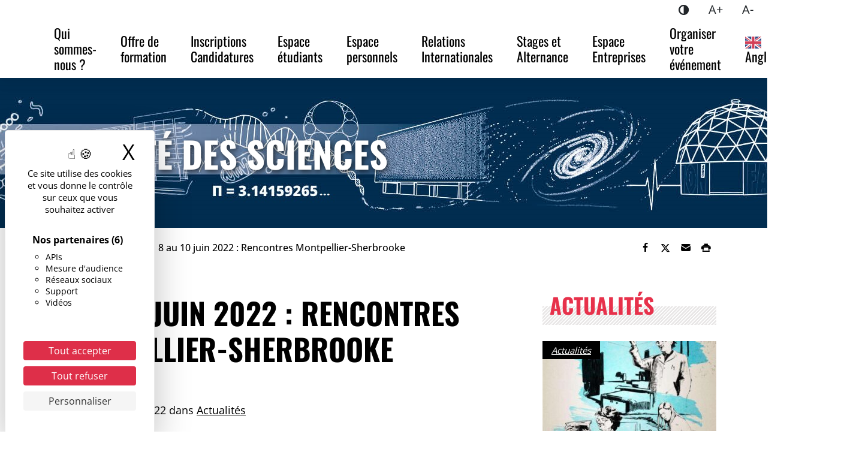

--- FILE ---
content_type: text/html; charset=UTF-8
request_url: https://sciences.edu.umontpellier.fr/2022/02/09/10-fevrier-2022-personnel-de-la-fds-reunion-dinformation-sur-les-rencontres-montpellier-sherbrooke-8-10-juin-2022/
body_size: 15849
content:
<!DOCTYPE html>
<html lang="fr-FR">
<head>
<meta charset="UTF-8">
<meta name="viewport" content="width=device-width, initial-scale=1">
<title>8 au 10 juin 2022 : Rencontres Montpellier-Sherbrooke - Faculté des sciences</title>
<meta name="dc.title" content="8 au 10 juin 2022 : Rencontres Montpellier-Sherbrooke - Faculté des sciences">
<meta name="dc.description" content="La DRI vous convie à une réunion d’information pour répondre à toutes vos questions le 10 février 2022 de 9h30 à 11h sur le Campus Triolet (salle A36.01).8ème édition des rencontres scientifiques universitaires Sherbrooke – Montpellier 2022L’Université de Montpellier, l’Université de Sherbrooke (Québec, Canada), l’Université Paul-Valéry Montpellier 3 sont liées…">
<meta name="dc.relation" content="https://sciences.edu.umontpellier.fr/2022/02/09/10-fevrier-2022-personnel-de-la-fds-reunion-dinformation-sur-les-rencontres-montpellier-sherbrooke-8-10-juin-2022/">
<meta name="dc.source" content="https://sciences.edu.umontpellier.fr/">
<meta name="dc.language" content="fr_FR">
<meta name="description" content="La DRI vous convie à une réunion d’information pour répondre à toutes vos questions le 10 février 2022 de 9h30 à 11h sur le Campus Triolet (salle A36.01).8ème édition des rencontres scientifiques universitaires Sherbrooke – Montpellier 2022L’Université de Montpellier, l’Université de Sherbrooke (Québec, Canada), l’Université Paul-Valéry Montpellier 3 sont liées…">
<meta name="robots" content="index, follow, max-snippet:-1, max-image-preview:large, max-video-preview:-1">
<link rel="canonical" href="https://sciences.edu.umontpellier.fr/2022/02/09/10-fevrier-2022-personnel-de-la-fds-reunion-dinformation-sur-les-rencontres-montpellier-sherbrooke-8-10-juin-2022/">
<meta property="og:url" content="https://sciences.edu.umontpellier.fr/2022/02/09/10-fevrier-2022-personnel-de-la-fds-reunion-dinformation-sur-les-rencontres-montpellier-sherbrooke-8-10-juin-2022/">
<meta property="og:site_name" content="Faculté des sciences">
<meta property="og:locale" content="fr_FR">
<meta property="og:type" content="article">
<meta property="article:author" content="https://www.facebook.com/facultedessciences.montpellier">
<meta property="article:publisher" content="https://www.facebook.com/facultedessciences.montpellier">
<meta property="article:section" content="Actualités">
<meta property="og:title" content="8 au 10 juin 2022 : Rencontres Montpellier-Sherbrooke - Faculté des sciences">
<meta property="og:description" content="La DRI vous convie à une réunion d’information pour répondre à toutes vos questions le 10 février 2022 de 9h30 à 11h sur le Campus Triolet (salle A36.01).8ème édition des rencontres scientifiques universitaires Sherbrooke – Montpellier 2022L’Université de Montpellier, l’Université de Sherbrooke (Québec, Canada), l’Université Paul-Valéry Montpellier 3 sont liées…">
<meta property="og:image" content="https://sciences.edu.umontpellier.fr/files/2022/02/Affiche-Montpellier-Sherbrooke-2022.jpg">
<meta property="og:image:secure_url" content="https://sciences.edu.umontpellier.fr/files/2022/02/Affiche-Montpellier-Sherbrooke-2022.jpg">
<meta property="og:image:width" content="1200">
<meta property="og:image:height" content="1654">
<meta name="twitter:card" content="summary">
<meta name="twitter:site" content="https://twitter.com/FacsciencesUM">
<meta name="twitter:creator" content="https://twitter.com/FacsciencesUM">
<meta name="twitter:title" content="8 au 10 juin 2022 : Rencontres Montpellier-Sherbrooke - Faculté des sciences">
<meta name="twitter:description" content="La DRI vous convie à une réunion d’information pour répondre à toutes vos questions le 10 février 2022 de 9h30 à 11h sur le Campus Triolet (salle A36.01).8ème édition des rencontres scientifiques universitaires Sherbrooke – Montpellier 2022L’Université de Montpellier, l’Université de Sherbrooke (Québec, Canada), l’Université Paul-Valéry Montpellier 3 sont liées…">
<meta name="twitter:image" content="https://sciences.edu.umontpellier.fr/files/2022/02/Affiche-Montpellier-Sherbrooke-2022-743x1024.jpg">
<link rel="alternate" title="oEmbed (JSON)" type="application/json+oembed" href="https://sciences.edu.umontpellier.fr/wp-json/oembed/1.0/embed?url=https%3A%2F%2Fsciences.edu.umontpellier.fr%2F2022%2F02%2F09%2F10-fevrier-2022-personnel-de-la-fds-reunion-dinformation-sur-les-rencontres-montpellier-sherbrooke-8-10-juin-2022%2F" />
<link rel="alternate" title="oEmbed (XML)" type="text/xml+oembed" href="https://sciences.edu.umontpellier.fr/wp-json/oembed/1.0/embed?url=https%3A%2F%2Fsciences.edu.umontpellier.fr%2F2022%2F02%2F09%2F10-fevrier-2022-personnel-de-la-fds-reunion-dinformation-sur-les-rencontres-montpellier-sherbrooke-8-10-juin-2022%2F&#038;format=xml" />
<style id='wp-img-auto-sizes-contain-inline-css'>
img:is([sizes=auto i],[sizes^="auto," i]){contain-intrinsic-size:3000px 1500px}
/*# sourceURL=wp-img-auto-sizes-contain-inline-css */
</style>
<style id='wp-block-library-inline-css'>
:root{--wp-block-synced-color:#7a00df;--wp-block-synced-color--rgb:122,0,223;--wp-bound-block-color:var(--wp-block-synced-color);--wp-editor-canvas-background:#ddd;--wp-admin-theme-color:#007cba;--wp-admin-theme-color--rgb:0,124,186;--wp-admin-theme-color-darker-10:#006ba1;--wp-admin-theme-color-darker-10--rgb:0,107,160.5;--wp-admin-theme-color-darker-20:#005a87;--wp-admin-theme-color-darker-20--rgb:0,90,135;--wp-admin-border-width-focus:2px}@media (min-resolution:192dpi){:root{--wp-admin-border-width-focus:1.5px}}.wp-element-button{cursor:pointer}:root .has-very-light-gray-background-color{background-color:#eee}:root .has-very-dark-gray-background-color{background-color:#313131}:root .has-very-light-gray-color{color:#eee}:root .has-very-dark-gray-color{color:#313131}:root .has-vivid-green-cyan-to-vivid-cyan-blue-gradient-background{background:linear-gradient(135deg,#00d084,#0693e3)}:root .has-purple-crush-gradient-background{background:linear-gradient(135deg,#34e2e4,#4721fb 50%,#ab1dfe)}:root .has-hazy-dawn-gradient-background{background:linear-gradient(135deg,#faaca8,#dad0ec)}:root .has-subdued-olive-gradient-background{background:linear-gradient(135deg,#fafae1,#67a671)}:root .has-atomic-cream-gradient-background{background:linear-gradient(135deg,#fdd79a,#004a59)}:root .has-nightshade-gradient-background{background:linear-gradient(135deg,#330968,#31cdcf)}:root .has-midnight-gradient-background{background:linear-gradient(135deg,#020381,#2874fc)}:root{--wp--preset--font-size--normal:16px;--wp--preset--font-size--huge:42px}.has-regular-font-size{font-size:1em}.has-larger-font-size{font-size:2.625em}.has-normal-font-size{font-size:var(--wp--preset--font-size--normal)}.has-huge-font-size{font-size:var(--wp--preset--font-size--huge)}.has-text-align-center{text-align:center}.has-text-align-left{text-align:left}.has-text-align-right{text-align:right}.has-fit-text{white-space:nowrap!important}#end-resizable-editor-section{display:none}.aligncenter{clear:both}.items-justified-left{justify-content:flex-start}.items-justified-center{justify-content:center}.items-justified-right{justify-content:flex-end}.items-justified-space-between{justify-content:space-between}.screen-reader-text{border:0;clip-path:inset(50%);height:1px;margin:-1px;overflow:hidden;padding:0;position:absolute;width:1px;word-wrap:normal!important}.screen-reader-text:focus{background-color:#ddd;clip-path:none;color:#444;display:block;font-size:1em;height:auto;left:5px;line-height:normal;padding:15px 23px 14px;text-decoration:none;top:5px;width:auto;z-index:100000}html :where(.has-border-color){border-style:solid}html :where([style*=border-top-color]){border-top-style:solid}html :where([style*=border-right-color]){border-right-style:solid}html :where([style*=border-bottom-color]){border-bottom-style:solid}html :where([style*=border-left-color]){border-left-style:solid}html :where([style*=border-width]){border-style:solid}html :where([style*=border-top-width]){border-top-style:solid}html :where([style*=border-right-width]){border-right-style:solid}html :where([style*=border-bottom-width]){border-bottom-style:solid}html :where([style*=border-left-width]){border-left-style:solid}html :where(img[class*=wp-image-]){height:auto;max-width:100%}:where(figure){margin:0 0 1em}html :where(.is-position-sticky){--wp-admin--admin-bar--position-offset:var(--wp-admin--admin-bar--height,0px)}@media screen and (max-width:600px){html :where(.is-position-sticky){--wp-admin--admin-bar--position-offset:0px}}

/*# sourceURL=wp-block-library-inline-css */
</style><style id='wp-block-paragraph-inline-css'>
.is-small-text{font-size:.875em}.is-regular-text{font-size:1em}.is-large-text{font-size:2.25em}.is-larger-text{font-size:3em}.has-drop-cap:not(:focus):first-letter{float:left;font-size:8.4em;font-style:normal;font-weight:100;line-height:.68;margin:.05em .1em 0 0;text-transform:uppercase}body.rtl .has-drop-cap:not(:focus):first-letter{float:none;margin-left:.1em}p.has-drop-cap.has-background{overflow:hidden}:root :where(p.has-background){padding:1.25em 2.375em}:where(p.has-text-color:not(.has-link-color)) a{color:inherit}p.has-text-align-left[style*="writing-mode:vertical-lr"],p.has-text-align-right[style*="writing-mode:vertical-rl"]{rotate:180deg}
/*# sourceURL=https://sciences.edu.umontpellier.fr/wp-includes/blocks/paragraph/style.min.css */
</style>
<style id='global-styles-inline-css'>
:root{--wp--preset--aspect-ratio--square: 1;--wp--preset--aspect-ratio--4-3: 4/3;--wp--preset--aspect-ratio--3-4: 3/4;--wp--preset--aspect-ratio--3-2: 3/2;--wp--preset--aspect-ratio--2-3: 2/3;--wp--preset--aspect-ratio--16-9: 16/9;--wp--preset--aspect-ratio--9-16: 9/16;--wp--preset--color--black: #000000;--wp--preset--color--cyan-bluish-gray: #abb8c3;--wp--preset--color--white: #ffffff;--wp--preset--color--pale-pink: #f78da7;--wp--preset--color--vivid-red: #cf2e2e;--wp--preset--color--luminous-vivid-orange: #ff6900;--wp--preset--color--luminous-vivid-amber: #fcb900;--wp--preset--color--light-green-cyan: #7bdcb5;--wp--preset--color--vivid-green-cyan: #00d084;--wp--preset--color--pale-cyan-blue: #8ed1fc;--wp--preset--color--vivid-cyan-blue: #0693e3;--wp--preset--color--vivid-purple: #9b51e0;--wp--preset--color--blanc: #ffffff;--wp--preset--color--noir: #000000;--wp--preset--color--gris-f: #bcbcbc;--wp--preset--color--gris-m: #e8e7e7;--wp--preset--color--gris-c: #f4f4f4;--wp--preset--color--rouge: #e7314b;--wp--preset--color--bleu: #59bdbb;--wp--preset--gradient--vivid-cyan-blue-to-vivid-purple: linear-gradient(135deg,rgb(6,147,227) 0%,rgb(155,81,224) 100%);--wp--preset--gradient--light-green-cyan-to-vivid-green-cyan: linear-gradient(135deg,rgb(122,220,180) 0%,rgb(0,208,130) 100%);--wp--preset--gradient--luminous-vivid-amber-to-luminous-vivid-orange: linear-gradient(135deg,rgb(252,185,0) 0%,rgb(255,105,0) 100%);--wp--preset--gradient--luminous-vivid-orange-to-vivid-red: linear-gradient(135deg,rgb(255,105,0) 0%,rgb(207,46,46) 100%);--wp--preset--gradient--very-light-gray-to-cyan-bluish-gray: linear-gradient(135deg,rgb(238,238,238) 0%,rgb(169,184,195) 100%);--wp--preset--gradient--cool-to-warm-spectrum: linear-gradient(135deg,rgb(74,234,220) 0%,rgb(151,120,209) 20%,rgb(207,42,186) 40%,rgb(238,44,130) 60%,rgb(251,105,98) 80%,rgb(254,248,76) 100%);--wp--preset--gradient--blush-light-purple: linear-gradient(135deg,rgb(255,206,236) 0%,rgb(152,150,240) 100%);--wp--preset--gradient--blush-bordeaux: linear-gradient(135deg,rgb(254,205,165) 0%,rgb(254,45,45) 50%,rgb(107,0,62) 100%);--wp--preset--gradient--luminous-dusk: linear-gradient(135deg,rgb(255,203,112) 0%,rgb(199,81,192) 50%,rgb(65,88,208) 100%);--wp--preset--gradient--pale-ocean: linear-gradient(135deg,rgb(255,245,203) 0%,rgb(182,227,212) 50%,rgb(51,167,181) 100%);--wp--preset--gradient--electric-grass: linear-gradient(135deg,rgb(202,248,128) 0%,rgb(113,206,126) 100%);--wp--preset--gradient--midnight: linear-gradient(135deg,rgb(2,3,129) 0%,rgb(40,116,252) 100%);--wp--preset--font-size--small: 13px;--wp--preset--font-size--medium: 20px;--wp--preset--font-size--large: 36px;--wp--preset--font-size--x-large: 42px;--wp--preset--spacing--20: 0.44rem;--wp--preset--spacing--30: 0.67rem;--wp--preset--spacing--40: 1rem;--wp--preset--spacing--50: 1.5rem;--wp--preset--spacing--60: 2.25rem;--wp--preset--spacing--70: 3.38rem;--wp--preset--spacing--80: 5.06rem;--wp--preset--shadow--natural: 6px 6px 9px rgba(0, 0, 0, 0.2);--wp--preset--shadow--deep: 12px 12px 50px rgba(0, 0, 0, 0.4);--wp--preset--shadow--sharp: 6px 6px 0px rgba(0, 0, 0, 0.2);--wp--preset--shadow--outlined: 6px 6px 0px -3px rgb(255, 255, 255), 6px 6px rgb(0, 0, 0);--wp--preset--shadow--crisp: 6px 6px 0px rgb(0, 0, 0);}:root { --wp--style--global--content-size: 730px;--wp--style--global--wide-size: 730px; }:where(body) { margin: 0; }.wp-site-blocks > .alignleft { float: left; margin-right: 2em; }.wp-site-blocks > .alignright { float: right; margin-left: 2em; }.wp-site-blocks > .aligncenter { justify-content: center; margin-left: auto; margin-right: auto; }:where(.is-layout-flex){gap: 0.5em;}:where(.is-layout-grid){gap: 0.5em;}.is-layout-flow > .alignleft{float: left;margin-inline-start: 0;margin-inline-end: 2em;}.is-layout-flow > .alignright{float: right;margin-inline-start: 2em;margin-inline-end: 0;}.is-layout-flow > .aligncenter{margin-left: auto !important;margin-right: auto !important;}.is-layout-constrained > .alignleft{float: left;margin-inline-start: 0;margin-inline-end: 2em;}.is-layout-constrained > .alignright{float: right;margin-inline-start: 2em;margin-inline-end: 0;}.is-layout-constrained > .aligncenter{margin-left: auto !important;margin-right: auto !important;}.is-layout-constrained > :where(:not(.alignleft):not(.alignright):not(.alignfull)){max-width: var(--wp--style--global--content-size);margin-left: auto !important;margin-right: auto !important;}.is-layout-constrained > .alignwide{max-width: var(--wp--style--global--wide-size);}body .is-layout-flex{display: flex;}.is-layout-flex{flex-wrap: wrap;align-items: center;}.is-layout-flex > :is(*, div){margin: 0;}body .is-layout-grid{display: grid;}.is-layout-grid > :is(*, div){margin: 0;}body{background-color: var(--wp--preset--color--blanc);color: var(--wp--preset--color--noir);font-family: Open Sans;font-size: 18px;line-height: 1.2;padding-top: 0px;padding-right: 0px;padding-bottom: 0px;padding-left: 0px;}a:where(:not(.wp-element-button)){color: var(--wp--preset--color--rouge);text-decoration: underline;}h1{font-family: Oswald;font-size: 2.777778em;font-weight: 700;text-transform: uppercase;}h2{font-family: Oswald;font-size: 2.222223em;font-weight: 700;text-transform: uppercase;}h3{font-size: 1.3888888em;font-weight: 700;text-transform: uppercase;}h4{font-size: 1.11111em;font-weight: 700;}:root :where(.wp-element-button, .wp-block-button__link){background-color: #32373c;border-width: 0;color: #fff;font-family: inherit;font-size: inherit;font-style: inherit;font-weight: inherit;letter-spacing: inherit;line-height: inherit;padding-top: calc(0.667em + 2px);padding-right: calc(1.333em + 2px);padding-bottom: calc(0.667em + 2px);padding-left: calc(1.333em + 2px);text-decoration: none;text-transform: inherit;}.has-black-color{color: var(--wp--preset--color--black) !important;}.has-cyan-bluish-gray-color{color: var(--wp--preset--color--cyan-bluish-gray) !important;}.has-white-color{color: var(--wp--preset--color--white) !important;}.has-pale-pink-color{color: var(--wp--preset--color--pale-pink) !important;}.has-vivid-red-color{color: var(--wp--preset--color--vivid-red) !important;}.has-luminous-vivid-orange-color{color: var(--wp--preset--color--luminous-vivid-orange) !important;}.has-luminous-vivid-amber-color{color: var(--wp--preset--color--luminous-vivid-amber) !important;}.has-light-green-cyan-color{color: var(--wp--preset--color--light-green-cyan) !important;}.has-vivid-green-cyan-color{color: var(--wp--preset--color--vivid-green-cyan) !important;}.has-pale-cyan-blue-color{color: var(--wp--preset--color--pale-cyan-blue) !important;}.has-vivid-cyan-blue-color{color: var(--wp--preset--color--vivid-cyan-blue) !important;}.has-vivid-purple-color{color: var(--wp--preset--color--vivid-purple) !important;}.has-blanc-color{color: var(--wp--preset--color--blanc) !important;}.has-noir-color{color: var(--wp--preset--color--noir) !important;}.has-gris-f-color{color: var(--wp--preset--color--gris-f) !important;}.has-gris-m-color{color: var(--wp--preset--color--gris-m) !important;}.has-gris-c-color{color: var(--wp--preset--color--gris-c) !important;}.has-rouge-color{color: var(--wp--preset--color--rouge) !important;}.has-bleu-color{color: var(--wp--preset--color--bleu) !important;}.has-black-background-color{background-color: var(--wp--preset--color--black) !important;}.has-cyan-bluish-gray-background-color{background-color: var(--wp--preset--color--cyan-bluish-gray) !important;}.has-white-background-color{background-color: var(--wp--preset--color--white) !important;}.has-pale-pink-background-color{background-color: var(--wp--preset--color--pale-pink) !important;}.has-vivid-red-background-color{background-color: var(--wp--preset--color--vivid-red) !important;}.has-luminous-vivid-orange-background-color{background-color: var(--wp--preset--color--luminous-vivid-orange) !important;}.has-luminous-vivid-amber-background-color{background-color: var(--wp--preset--color--luminous-vivid-amber) !important;}.has-light-green-cyan-background-color{background-color: var(--wp--preset--color--light-green-cyan) !important;}.has-vivid-green-cyan-background-color{background-color: var(--wp--preset--color--vivid-green-cyan) !important;}.has-pale-cyan-blue-background-color{background-color: var(--wp--preset--color--pale-cyan-blue) !important;}.has-vivid-cyan-blue-background-color{background-color: var(--wp--preset--color--vivid-cyan-blue) !important;}.has-vivid-purple-background-color{background-color: var(--wp--preset--color--vivid-purple) !important;}.has-blanc-background-color{background-color: var(--wp--preset--color--blanc) !important;}.has-noir-background-color{background-color: var(--wp--preset--color--noir) !important;}.has-gris-f-background-color{background-color: var(--wp--preset--color--gris-f) !important;}.has-gris-m-background-color{background-color: var(--wp--preset--color--gris-m) !important;}.has-gris-c-background-color{background-color: var(--wp--preset--color--gris-c) !important;}.has-rouge-background-color{background-color: var(--wp--preset--color--rouge) !important;}.has-bleu-background-color{background-color: var(--wp--preset--color--bleu) !important;}.has-black-border-color{border-color: var(--wp--preset--color--black) !important;}.has-cyan-bluish-gray-border-color{border-color: var(--wp--preset--color--cyan-bluish-gray) !important;}.has-white-border-color{border-color: var(--wp--preset--color--white) !important;}.has-pale-pink-border-color{border-color: var(--wp--preset--color--pale-pink) !important;}.has-vivid-red-border-color{border-color: var(--wp--preset--color--vivid-red) !important;}.has-luminous-vivid-orange-border-color{border-color: var(--wp--preset--color--luminous-vivid-orange) !important;}.has-luminous-vivid-amber-border-color{border-color: var(--wp--preset--color--luminous-vivid-amber) !important;}.has-light-green-cyan-border-color{border-color: var(--wp--preset--color--light-green-cyan) !important;}.has-vivid-green-cyan-border-color{border-color: var(--wp--preset--color--vivid-green-cyan) !important;}.has-pale-cyan-blue-border-color{border-color: var(--wp--preset--color--pale-cyan-blue) !important;}.has-vivid-cyan-blue-border-color{border-color: var(--wp--preset--color--vivid-cyan-blue) !important;}.has-vivid-purple-border-color{border-color: var(--wp--preset--color--vivid-purple) !important;}.has-blanc-border-color{border-color: var(--wp--preset--color--blanc) !important;}.has-noir-border-color{border-color: var(--wp--preset--color--noir) !important;}.has-gris-f-border-color{border-color: var(--wp--preset--color--gris-f) !important;}.has-gris-m-border-color{border-color: var(--wp--preset--color--gris-m) !important;}.has-gris-c-border-color{border-color: var(--wp--preset--color--gris-c) !important;}.has-rouge-border-color{border-color: var(--wp--preset--color--rouge) !important;}.has-bleu-border-color{border-color: var(--wp--preset--color--bleu) !important;}.has-vivid-cyan-blue-to-vivid-purple-gradient-background{background: var(--wp--preset--gradient--vivid-cyan-blue-to-vivid-purple) !important;}.has-light-green-cyan-to-vivid-green-cyan-gradient-background{background: var(--wp--preset--gradient--light-green-cyan-to-vivid-green-cyan) !important;}.has-luminous-vivid-amber-to-luminous-vivid-orange-gradient-background{background: var(--wp--preset--gradient--luminous-vivid-amber-to-luminous-vivid-orange) !important;}.has-luminous-vivid-orange-to-vivid-red-gradient-background{background: var(--wp--preset--gradient--luminous-vivid-orange-to-vivid-red) !important;}.has-very-light-gray-to-cyan-bluish-gray-gradient-background{background: var(--wp--preset--gradient--very-light-gray-to-cyan-bluish-gray) !important;}.has-cool-to-warm-spectrum-gradient-background{background: var(--wp--preset--gradient--cool-to-warm-spectrum) !important;}.has-blush-light-purple-gradient-background{background: var(--wp--preset--gradient--blush-light-purple) !important;}.has-blush-bordeaux-gradient-background{background: var(--wp--preset--gradient--blush-bordeaux) !important;}.has-luminous-dusk-gradient-background{background: var(--wp--preset--gradient--luminous-dusk) !important;}.has-pale-ocean-gradient-background{background: var(--wp--preset--gradient--pale-ocean) !important;}.has-electric-grass-gradient-background{background: var(--wp--preset--gradient--electric-grass) !important;}.has-midnight-gradient-background{background: var(--wp--preset--gradient--midnight) !important;}.has-small-font-size{font-size: var(--wp--preset--font-size--small) !important;}.has-medium-font-size{font-size: var(--wp--preset--font-size--medium) !important;}.has-large-font-size{font-size: var(--wp--preset--font-size--large) !important;}.has-x-large-font-size{font-size: var(--wp--preset--font-size--x-large) !important;}
/*# sourceURL=global-styles-inline-css */
</style>

<style id='custom-flag-handle-inline-css'>
.weglot-flags.flag-0.wg-fr>a:before,.weglot-flags.flag-0.wg-fr>span:before {background-image: url(https://cdn.weglot.com/flags/rectangle_mat/fr.svg); }.weglot-flags.flag-0.wg-en>a:before,.weglot-flags.flag-0.wg-en>span:before {background-image: url(https://cdn.weglot.com/flags/rectangle_mat/gb.svg); }.weglot-flags.flag-1.wg-fr>a:before,.weglot-flags.flag-1.wg-fr>span:before {background-image: url(https://cdn.weglot.com/flags/shiny/fr.svg); }.weglot-flags.flag-1.wg-en>a:before,.weglot-flags.flag-1.wg-en>span:before {background-image: url(https://cdn.weglot.com/flags/shiny/gb.svg); }.weglot-flags.flag-2.wg-fr>a:before,.weglot-flags.flag-2.wg-fr>span:before {background-image: url(https://cdn.weglot.com/flags/square/fr.svg); }.weglot-flags.flag-2.wg-en>a:before,.weglot-flags.flag-2.wg-en>span:before {background-image: url(https://cdn.weglot.com/flags/square/gb.svg); }.weglot-flags.flag-3.wg-fr>a:before,.weglot-flags.flag-3.wg-fr>span:before {background-image: url(https://cdn.weglot.com/flags/circle/fr.svg); }.weglot-flags.flag-3.wg-en>a:before,.weglot-flags.flag-3.wg-en>span:before {background-image: url(https://cdn.weglot.com/flags/circle/gb.svg); }
/*# sourceURL=custom-flag-handle-inline-css */
</style>
<link rel='stylesheet' id='wpo_min-header-0-css' href='https://sciences.edu.umontpellier.fr/wp-content/cache/wpo-minify/1768571314/assets/wpo-minify-header-580b3ac2.min.css' media='all' />
<link rel='stylesheet' id='wpo_min-header-1-css' href='https://sciences.edu.umontpellier.fr/wp-content/cache/wpo-minify/1768571314/assets/wpo-minify-header-c69e0f20.min.css' media='print' />
<script src="https://sciences.edu.umontpellier.fr/wp-content/plugins/weglot/dist/front-js.js" id="wp-weglot-js-js"></script>
<script src="https://sciences.edu.umontpellier.fr/wp-content/themes/umontpellier/assets/js/matomo.js?ver=1725892509" id="matomo-js"></script>
<script src="https://sciences.edu.umontpellier.fr/wp-includes/js/jquery/jquery.min.js" id="jquery-core-js"></script>
<script src="https://sciences.edu.umontpellier.fr/wp-includes/js/jquery/jquery-migrate.min.js" id="jquery-migrate-js"></script>
<script src="https://sciences.edu.umontpellier.fr/wp-content/themes/umontpellier/tarteaucitron/tarteaucitron.min.js?ver=1725892509" id="tarteaucitron-js"></script>
<link rel="https://api.w.org/" href="https://sciences.edu.umontpellier.fr/wp-json/" /><link rel="alternate" title="JSON" type="application/json" href="https://sciences.edu.umontpellier.fr/wp-json/wp/v2/posts/14288" />
<link rel="alternate" href="https://sciences.edu.umontpellier.fr/2022/02/09/10-fevrier-2022-personnel-de-la-fds-reunion-dinformation-sur-les-rencontres-montpellier-sherbrooke-8-10-juin-2022/" hreflang="fr"/>
<link rel="alternate" href="https://sciences.edu.umontpellier.fr/en/2022/02/09/10-fevrier-2022-personnel-de-la-fds-reunion-dinformation-sur-les-rencontres-montpellier-sherbrooke-8-10-juin-2022/" hreflang="en"/>
<script type="application/json" id="weglot-data">{"website":"https:\/\/pharma.edu.umontpellier.fr\/","uid":"705e9b75e1","project_slug":"https-edu-umontpellier-fr","language_from":"fr","language_from_custom_flag":"fr","language_from_custom_name":"French","excluded_paths":[],"excluded_blocks":[{"value":"body.search.search-results","description":"rsultats de recherche"}],"custom_settings":{"button_style":{"with_flags":true,"flag_type":"rectangle_mat","with_name":true,"full_name":true,"custom_css":"","is_dropdown":false},"wp_user_version":"4.2.9","translate_email":false,"translate_search":false,"translate_amp":false,"switchers":[{"templates":{"name":"default","hash":"095ffb8d22f66be52959023fa4eeb71a05f20f73"},"location":[],"style":{"with_flags":true,"flag_type":"rectangle_mat","with_name":true,"full_name":true,"is_dropdown":false}}]},"pending_translation_enabled":false,"curl_ssl_check_enabled":true,"custom_css":null,"languages":[{"language_to":"en","custom_code":null,"custom_name":null,"custom_local_name":"Anglais","provider":null,"enabled":true,"automatic_translation_enabled":true,"deleted_at":null,"connect_host_destination":null,"custom_flag":"gb"}],"organization_slug":"w-26e2c1ae52","api_domain":"cdn-api-weglot.com","current_language":"fr","switcher_links":{"fr":"https:\/\/sciences.edu.umontpellier.fr\/2022\/02\/09\/10-fevrier-2022-personnel-de-la-fds-reunion-dinformation-sur-les-rencontres-montpellier-sherbrooke-8-10-juin-2022\/","en":"https:\/\/sciences.edu.umontpellier.fr\/en\/2022\/02\/09\/10-fevrier-2022-personnel-de-la-fds-reunion-dinformation-sur-les-rencontres-montpellier-sherbrooke-8-10-juin-2022\/"},"original_path":"\/2022\/02\/09\/10-fevrier-2022-personnel-de-la-fds-reunion-dinformation-sur-les-rencontres-montpellier-sherbrooke-8-10-juin-2022\/"}</script><link rel="icon" href="https://edu.umontpellier.fr/wp-content/blogs.dir/1/files/2019/12/logo-um-mini-32x32.png" sizes="32x32" />
<link rel="icon" href="https://edu.umontpellier.fr/wp-content/blogs.dir/1/files/2019/12/logo-um-mini-192x192.png" sizes="192x192" />
<link rel="apple-touch-icon" href="https://edu.umontpellier.fr/wp-content/blogs.dir/1/files/2019/12/logo-um-mini-180x180.png" />
<meta name="msapplication-TileImage" content="https://edu.umontpellier.fr/wp-content/blogs.dir/1/files/2019/12/logo-um-mini.png" />
<link rel="dns-prefetch" href="//tarteaucitron.io">
<link rel="preconnect" href="https://tarteaucitron.io" crossorigin="">
<script src="https://tarteaucitron.io/load.js?domain=edu.umontpellier.fr&uuid=d8a661c650e64813b841336bbdfdff8eb94be342"></script>
</head>

<body class="wp-singular post-template-default single single-post postid-14288 single-format-standard wp-custom-logo wp-embed-responsive wp-theme-umontpellier singular">
	
    <a class="skip-link visually-hidden-focusable" href="#content">Accéder au contenu</a>
    <a class="skip-link visually-hidden-focusable" href="#menuPrincipal">Accéder au menu</a>
    
	<header role="banner" id="site-header" class="sticky-top" >

        <nav role="navigation" class="navbar navbar-expand-lg align-items-center align-items-lg-start">

            <div class="navbar-brand">
                <div class="d-inline-flex me-3">
                	<!-- <a href="https://www.umontpellier.fr/" class="um-logo-link"><img width="200" height="73" src="[data-uri]" alt="Accueil - Université de Montpellier"></a> -->

                    <a href="https://www.umontpellier.fr/" class="um-logo-link"><img width="193" height="71" src="/wp-content/themes/umontpellier/images/logo_um_mini_2022_noir.png" alt="Accueil - Université de Montpellier"></a>

                    <!--a href="https://www.umontpellier.fr/" class="um-logo-link"><img width="200" height="73" src="" alt="Université de Montpellier"></a-->
                </div>
                <div id="site-logo">
                <a href="https://sciences.edu.umontpellier.fr/" class="custom-logo-link" rel="home"><img width="200" height="80" src="https://sciences.edu.umontpellier.fr/files/2023/02/Faculte-des-Sciences-2022-scaled-e1676094040261.jpg" class="custom-logo" alt="Faculté des sciences" decoding="async" /></a>                </div>
            </div>
			
            <div id="menu-boutons" class="d-flex align-items-center d-lg-none">
            	                <button class="menu-toggle collapsed d-lg-none" type="button" data-bs-toggle="collapse" data-bs-target="#menuCollapse" aria-controls="menuCollapse" aria-expanded="false">
                    <i></i><span class="visually-hidden">Menu</span>
                </button>
            </div>
            
            <div id="menuCollapse" class="collapse navbar-collapse">
                <div class="d-flex flex-column flex-grow-1">
                    <div class="order-1 order-lg-2">
                        <h2 class="d-lg-none">Menu principal</h2>
                        <div id="menuPrincipal" class="menu-principal-container"><ul id="menu-principal" class="menu-principal navbar-nav justify-content-end"><li class="menu-item"><a href="https://sciences.edu.umontpellier.fr/qui-sommes-nous-2/" class="nav-link">Qui sommes-nous ?</a></li>
<li class="menu-item"><a href="https://sciences.edu.umontpellier.fr/offre-de-formation-de-la-faculte-des-sciences/" class="nav-link">Offre de formation</a></li>
<li class="menu-item"><a href="https://sciences.edu.umontpellier.fr/venir-etudier-a-la-faculte-des-sciences/" class="nav-link">Inscriptions  Candidatures</a></li>
<li class="menu-item"><a href="https://sciences.edu.umontpellier.fr/espace-etudiants/" class="nav-link">Espace étudiants</a></li>
<li class="menu-item"><a href="https://sciences.edu.umontpellier.fr/espace-personnels/" class="nav-link">Espace personnels</a></li>
<li class="menu-item"><a href="https://sciences.edu.umontpellier.fr/relations-internationales/" class="nav-link">Relations Internationales</a></li>
<li class="menu-item"><a href="https://sciences.edu.umontpellier.fr/stages-et-alternance/" class="nav-link">Stages et Alternance</a></li>
<li class="menu-item"><a href="https://sciences.edu.umontpellier.fr/espace-entreprises/" class="nav-link">Espace Entreprises</a></li>
<li class="menu-item"><a href="https://sciences.edu.umontpellier.fr/votre-evenement-a-la-faculte-des-sciences/" class="nav-link">Organiser votre événement</a></li>
<li class="weglot-lang menu-item-weglot weglot-language weglot-flags flag-0 weglot-en en wg-en menu-item"><a href="https://sciences.edu.umontpellier.fr/en/2022/02/09/10-fevrier-2022-personnel-de-la-fds-reunion-dinformation-sur-les-rencontres-montpellier-sherbrooke-8-10-juin-2022/" data-wg-notranslate="true" class="nav-link">Anglais</a></li>

		<li id="li-menu-recherche" class="menu-item">

			<button id="open-recherche" data-bs-toggle="modal" data-bs-target="#searchModal"><i class="icon-loupe"></i><span class="visually-hidden">Rechercher</span></button>
		</li></ul></div>                    </div>
                    <div class="order-2 order-lg-1 d-lg-flex justify-content-end">
                    	<ul class="d-flex list-unstyled mb-0 me-3">
                        	<li class="access"><button type="button" aria-pressed="false" class="btn contraste" title="Changer le contraste"><i class="icon-adjust"></i><span class="visually-hidden">Contraste</span></button></li>
                            <li class="access"><button type="button" aria-pressed="false" class="btn zoomIn" title="Agrandir le texte">A+<span class="visually-hidden">Agrandir le texte</span></button></li>
                            <li class="access"><button type="button" aria-pressed="false" class="btn zoomOut" title="Réduire le texte">A-<span class="visually-hidden">Réduire le texte</span></button></li-->
						</ul>
						                        <h2 class="d-lg-none">Accès rapide</h2>
                        
                        <button id="open-menu-top" data-bs-toggle="offcanvas" data-bs-target="#acces-rapide-offcanvas" aria-controls="acces-rapide-offcanvas">Accès rapide</button>
                        <div class="offcanvas offcanvas-end" tabindex="-1" id="acces-rapide-offcanvas" aria-labelledby="acces-rapide-titre">
                        	<div class="offcanvas-header">
                            	<h3 class="offcanvas-title" id="acces-rapide-titre">Accès rapide</h3>
                                <button type="button" class="toggle-menu-top d-none d-lg-inline-flex justify-content-center align-items-center" data-bs-dismiss="offcanvas" aria-label="Fermer"><span aria-hidden="true"><span class="sr-only">Fermer</span>×</span></button>
                            </div>
                            <div class="offcanvas-body">
                        	<div id="menuTop" class="menu-top"><ul id="menu-acces-rapide" class="navbar-nav justify-content-lg-end"><li class="menu-item"><a href="https://www.umontpellier.fr/" class="nav-link">UM</a></li>
<li class="menu-item"><a href="https://ent.umontpellier.fr/" class="nav-link">ENT</a></li>
<li class="menu-item"><a href="https://edu.umontpellier.fr/" class="nav-link">Sites web</a></li>
<li class="menu-item"><a href="https://www.umontpellier.fr/universite/composantes" class="nav-link">Facultés, écoles et instituts</a></li>
<li class="menu-item"><a href="https://www.umontpellier.fr/recherche/unites-de-recherche" class="nav-link">Structures de recherche</a></li>
<li class="menu-item"><a href="https://www.umontpellier.fr/recherche/publications-scientifiques/bibliotheques-et-documentation" class="nav-link">Bibliothèques</a></li>
<li class="menu-item"><a href="https://www.umontpellier.fr/universite/urgences" class="nav-link">Urgences</a></li>
</ul></div>                            </div>
                        </div>
                    </div>
                </div>
            </div>
            
        </nav>
		
                
	</header><!-- #masthead -->
    
    <div class="modal fade" id="searchModal" tabindex="-1" aria-labelledby="searchModalLabel" aria-hidden="true">
        <div class="modal-dialog">
            <div class="modal-content">
                <div class="modal-header">
                    <h5 class="modal-title" id="searchModalLabel">Recherche</h5>
                    <button type="button" class="btn-close" data-bs-dismiss="modal" aria-label="Fermer la recherche"></button>
                </div>
                <div class="modal-body">
<div class="recherche-site" id="recherche-site-69720c90d296f">
    <form role="search" method="get" class="search-form" action="https://sciences.edu.umontpellier.fr/" aria-label="rechercher sur le site">
        <label for="-69720c90d296f" class="visually-hidden">Mots clés</label>
        <div class="input-group">
        <input type="search" id="-69720c90d296f" class="form-control" placeholder="Rechercher" name="s">
        <button class="btn-submit" type="submit"><span class="visually-hidden">Rechercher</span><span class="icon-loupe" aria-hidden="true"></span></button>
        </div>
    </form>
</div>

</div>
            </div>
        </div>
    </div>
    
	<main role="main" id="content">
        <header class="page-header has-header-img" data-bgimg="https://sciences.edu.umontpellier.fr/files/2023/03/Bandeau-Site-Web-20234.jpg">
        <div class="container">
                        <div class="page-title site-title">Faculté des sciences</div>
                                </div>
    </header><!-- .page-header -->

    <div class="container">
        <div class="fil-ariane d-flex flex-column flex-md-row justify-content-between align-items-center">
			<nav  aria-label="Fil d&#039;Ariane"><ol class="breadcrumb" itemscope itemtype="https://schema.org/BreadcrumbList"><li class="breadcrumb-item" itemprop="itemListElement" itemscope itemtype="https://schema.org/ListItem"><a itemscope itemtype="https://schema.org/WebPage" itemprop="item" itemid="https://sciences.edu.umontpellier.fr" href="https://sciences.edu.umontpellier.fr"><span itemprop="name">Accueil</span></a><meta itemprop="position" content="1"></li><li class="breadcrumb-item" itemprop="itemListElement" itemscope itemtype="https://schema.org/ListItem"><a itemscope itemtype="https://schema.org/WebPage" itemprop="item" itemid="https://sciences.edu.umontpellier.fr/actualites/" href="https://sciences.edu.umontpellier.fr/actualites/"><span itemprop="name">Actualités</span></a><meta itemprop="position" content="2"></li><li class="breadcrumb-item active" aria-current="page" itemprop="itemListElement" itemscope itemtype="https://schema.org/ListItem"><span itemprop="name">8 au 10 juin 2022&nbsp;: Rencontres Montpellier-Sherbrooke</span><meta itemprop="position" content="3"></li></ol></nav><div class="partage dont-print ms-auto">
    <ul class="nav" aria-label="Partager">
        <li><button role="link" class="btn" onClick="window.open('//www.facebook.com/sharer.php?u=https%3A%2F%2Fsciences.edu.umontpellier.fr%2F2022%2F02%2F09%2F10-fevrier-2022-personnel-de-la-fds-reunion-dinformation-sur-les-rencontres-montpellier-sherbrooke-8-10-juin-2022%2F','_blank');" title="Partager sur Facebook"><i class="icon-facebook"></i><span class="visually-hidden">Partager sur Facebook</span></button></li>
        <li><button role="link" class="btn" onClick="window.open('//twitter.com/share?url=https%3A%2F%2Fsciences.edu.umontpellier.fr%2F2022%2F02%2F09%2F10-fevrier-2022-personnel-de-la-fds-reunion-dinformation-sur-les-rencontres-montpellier-sherbrooke-8-10-juin-2022%2F','_blank')" title="Partager sur Twitter"><i class="icon-twitter"></i><span class="visually-hidden">Partager sur Twitter</span></button></li>
        <li><a class="btn" href="mailto:?body=https%3A%2F%2Fsciences.edu.umontpellier.fr%2F2022%2F02%2F09%2F10-fevrier-2022-personnel-de-la-fds-reunion-dinformation-sur-les-rencontres-montpellier-sherbrooke-8-10-juin-2022%2F" target="_blank"  rel="noreferrer" title="Envoyer par e-mail" role="button"><i class="icon-mail"></i><span class="visually-hidden">Envoyer par e-mail</span></a></li>
        <li><button class="btn" onClick="window.print();" title="Imprimer"><i class="icon-print-1"></i><span class="visually-hidden">Imprimer</span></button></li>
   </ul>
</div>        </div>
    </div><div class="page-content">
	<div class="container">
    	<div class="row">
        	<article class="col-lg-8 entry-content">
            	<h1>8 au 10 juin 2022&nbsp;: Rencontres Montpellier-Sherbrooke</h1>
                <div class="post-meta">
                    <span class="posted-on">
                    Publié le                     <time class="entry-date published" datetime="2022-02-09T08:03:21+01:00">9 février 2022</time><!--time class="updated" datetime="2020-11-18T07:19:05+00:00">November 18, 2020</time-->
                    </span>
                                        <span class="cat-links">
                     dans                     <a href="https://sciences.edu.umontpellier.fr/category/non-classe/" rel="category tag">Actualités</a>                    </span>
                                    </div>
				<p><strong>La DRI vous convie à une réunion d’information pour répondre à toutes vos questions le 10 février 2022 de 9h30 à 11h sur le Campus Triolet (salle A36.01).</strong></p>
<h3>8ème édition des rencontres scientifiques universitaires Sherbrooke – Montpellier 2022<strong><br /></strong></h3>
<p>L’Université de Montpellier, l’Université de Sherbrooke (Québec, Canada), l’Université Paul-Valéry Montpellier 3 sont liées depuis plusieurs années par un<a href="https://sciences.edu.umontpellier.fr/files/2022/02/Affiche-Montpellier-Sherbrooke-2022.jpg"><img fetchpriority="high" decoding="async" class="wp-image-14289" src="https://sciences.edu.umontpellier.fr/files/2022/02/Affiche-Montpellier-Sherbrooke-2022-218x300.jpg" alt="" width="218" height="300" srcset="https://sciences.edu.umontpellier.fr/files/2022/02/Affiche-Montpellier-Sherbrooke-2022-218x300.jpg 218w, https://sciences.edu.umontpellier.fr/files/2022/02/Affiche-Montpellier-Sherbrooke-2022-743x1024.jpg 743w, https://sciences.edu.umontpellier.fr/files/2022/02/Affiche-Montpellier-Sherbrooke-2022-768x1059.jpg 768w, https://sciences.edu.umontpellier.fr/files/2022/02/Affiche-Montpellier-Sherbrooke-2022-1114x1536.jpg 1114w, https://sciences.edu.umontpellier.fr/files/2022/02/Affiche-Montpellier-Sherbrooke-2022-200x276.jpg 200w, https://sciences.edu.umontpellier.fr/files/2022/02/Affiche-Montpellier-Sherbrooke-2022-400x551.jpg 400w, https://sciences.edu.umontpellier.fr/files/2022/02/Affiche-Montpellier-Sherbrooke-2022-600x827.jpg 600w, https://sciences.edu.umontpellier.fr/files/2022/02/Affiche-Montpellier-Sherbrooke-2022-800x1103.jpg 800w, https://sciences.edu.umontpellier.fr/files/2022/02/Affiche-Montpellier-Sherbrooke-2022.jpg 1200w" sizes="(max-width: 218px) 100vw, 218px" /></a>partenariat stratégique. Depuis 2006, l’une des principales activités de cette collaboration franco-québécoise est la tenue de Rencontres Scientifiques Universitaires organisées tous les deux ans, alternativement à Montpellier et à Sherbrooke*.</p>
<p>En 2022, c’est à Montpellier que s’organisera la 8ème édition des Rencontres Scientifiques Universitaires et qu’une délégation de l’Université de Sherbrooke sera accueillie**.</p>
<p>Ces rencontres ont pour objectif de renforcer et de développer des projets de recherche et de formation en tissant des liens étroits entre nos universités, tant dans le domaine de l’enseignement et de la recherche que celui des échanges de pratiques institutionnelles. Au fil des ans et des rencontres, un partenariat fort s’est construit entre nos universités et l’édition 2022 vise à poursuivre et amplifier cette dynamique à travers des colloques scientifiques, des réunions de travail et des échanges institutionnels.</p>
<p>Les rencontres se tiendront sur l’ensemble des sites universitaires montpelliérains (Université de Montpellier et Université Paul-Valéry Montpellier 3) et donneront lieu à des séminaires, colloques, réunions, rencontres et ateliers qui contribueront à renforcer et développer des projets de recherche et de formation conjoints, notamment des études avancées.</p>
<p>A ce jour les trois universités font le pari de rencontres se tenant en présentiel en 2022, du 8 au 10 juin 2022.</p>
<p>Comme il en est de coutume, l’ordre du jour des rencontres se construira sur la base de propositions des communautés universitaires. Il peut s’agir du suivi de thèmes déjà abordés lors des précédentes rencontres, mais aussi de nouveaux sujets suscitant un intérêt réciproque.</p>
<p>Les trois universités souhaitent mettre l’accent sur des « nouveaux partenariats » lors de l’édition 2022. Cela signifie une volonté de susciter de nouvelles collaborations, thématiques et/ou l’inclusion de nouveaux collègues/collaborateurs, outre les collaborations déjà existantes, qui conserveront toute leur place dans ces rencontres. Les Directions des Relations Internationales sont disponibles pour aider à l’identification et à la mise en relation avec des interlocuteurs outre-Atlantique le cas échéant.</p>
<p>Cette dimension de « nouveaux partenariats » se traduira également par le souhait d’associer des acteurs du monde académique que les Rencontres sont susceptibles d’intéresser, tels l’Institut des Amériques.</p>
<p><strong>Un appel à communications est donc lancé</strong>; vous pouvez renseigner vos propositions d’activités en cliquant sur le lien suivant<strong>avant le 15 février 2022 :</strong><a href="https://questionnaire.umontpellier.fr/index.php/789252?lang=fr" target="_blank" rel="noopener">appel à propositions Rencontres Montpellier Sherbrooke 2022.</a></p>
<p>Pour les collègues n’ayant pas encore identifié de contact dans l’université partenaire, vous êtes invités à solliciter votre comité organisateur respectif ci-dessous :</p>
<ul>
<li><a href="&#109;&#x61;&#105;&#x6c;t&#x6f;:&#115;&#x68;&#101;&#x72;b&#x72;o&#111;&#x6b;&#101;&#x2d;m&#x6f;n&#116;&#x70;&#101;&#x6c;l&#x69;e&#114;&#x40;&#117;&#x73;h&#x65;r&#98;&#x72;&#111;&#x6f;k&#x65;&#46;&#99;&#x61;">Contact Université de Sherbrooke</a></li>
<li><a href="&#x6d;&#x61;&#x69;&#108;&#116;o:&#x72;&#x65;&#x6e;&#99;&#111;nt&#x72;&#x65;&#x73;&#45;&#115;ci&#x65;&#x6e;&#x74;&#105;&#102;iq&#x75;&#x65;&#x73;&#45;&#115;he&#x72;&#x62;&#x72;&#111;&#111;&#107;e&#x40;&#x75;&#x6d;&#x6f;&#110;&#116;p&#x65;&#x6c;&#x6c;&#x69;&#101;&#114;&#46;f&#x72;">Contact Université de Montpellier</a></li>
<li><a href="m&#97;&#105;&#x6c;&#x74;&#x6f;:&#115;&#104;&#x65;&#x72;&#x62;ro&#111;&#x6b;&#x65;&#x2d;mo&#110;&#116;&#x70;&#x65;&#x6c;l&#105;&#101;&#x72;&#x33;&#x40;u&#110;&#105;&#x76;&#x2d;&#x6d;on&#116;&#x70;&#x33;&#x2e;fr">Contact Université Paul-Valéry Montpellier 3</a></li>
</ul>
                
                                
            </article>

            <aside class="col-lg-4 sidebar">
     			   
<section class="sidebar-section widget-actu">

	<header><h2 class="sidebar-title">Actualités</h2></header>
    
        
<article class="fake-link actu">
    <div class="article-img">
        <img width="290" height="150" src="https://sciences.edu.umontpellier.fr/files/2026/01/Hery-2-290x150.jpg" class="attachment-290x150 size-290x150 wp-post-image" alt="" decoding="async" />    </div>
    <div class="article-content d-flex flex-column">
        <h3 class="order-2"><a class="post-link" href="https://sciences.edu.umontpellier.fr/2026/01/19/projection-du-documentaire-picture-a-scientist-11-fevrier-2026/">Projection du documentaire Picture a Scientist &#8211; 11 février 2026</a></h3>
                <div class="article-cat"><span class="visually-hidden">Catégorie : </span><a href="https://sciences.edu.umontpellier.fr/category/non-classe/" rel="category tag">Actualités</a></div>
                <p class="last-updated order-1"><span class="visually-hidden">Mis à jour le : </span>19 janvier 2026</p>
                <div class="entry-content order-3"><p>À l’occasion du 11 février – Journée internationale des filles et des femmes de sciences,&hellip;</p></div>
            </div>
</article>    
    <a class="lien-archive"  href="https://sciences.edu.umontpellier.fr/actualites/">Toutes les actus</a>

</section>
            </aside>
        </div>
    </div>
</div>
	</main><!-- #content -->

	<footer role="contentinfo" id="footer" class="site-footer dont-print">

        <div class="footer-widgets container-xl">
            <div class="row">
            
                <section class="col-md-6 univ">
                	<p><strong>UNIVERSITÉ</strong><br><strong>DE MONTPELLIER</strong><br>163 rue Auguste Broussonnet<br>34090 Montpellier</p>                </section>
                
                <div class="col-md-6">
                	<div class="row">
                        <section class="col-sm-6 col-md-12 col-lg-6 col-xl-8">
                            <div id="text-3" class="widget widget_text">			<div class="textwidget"><p>Rejoignez-nous sur les réseaux sociaux de la Faculté des Sciences pour suivre toute l&rsquo;actualité &#8230;<a href="https://sciences.edu.umontpellier.fr/files/2023/03/reseaux-sociaux-b2B-725x350-1.png" rel="attachment wp-att-15816"><img loading="lazy" decoding="async" class="alignnone size-medium wp-image-15816" src="https://sciences.edu.umontpellier.fr/files/2023/03/reseaux-sociaux-b2B-725x350-1-300x145.png" alt="" width="300" height="145" srcset="https://sciences.edu.umontpellier.fr/files/2023/03/reseaux-sociaux-b2B-725x350-1-300x145.png 300w, https://sciences.edu.umontpellier.fr/files/2023/03/reseaux-sociaux-b2B-725x350-1.png 725w" sizes="auto, (max-width: 300px) 100vw, 300px" /></a></p>
</div>
		</div><div id="text-5" class="widget widget_text">			<div class="textwidget"><p><a href="https://sciences.edu.umontpellier.fr/vigipirate-urgence-attentat-appel-a-la-vigilance-de-tous/" rel="attachment wp-att-16395"><img loading="lazy" decoding="async" class="wp-image-16395 alignright" src="https://sciences.edu.umontpellier.fr/files/2023/10/logogrammes-vigipirate-3-212x300.jpg" alt="" width="86" height="122" srcset="https://sciences.edu.umontpellier.fr/files/2023/10/logogrammes-vigipirate-3-212x300.jpg 212w, https://sciences.edu.umontpellier.fr/files/2023/10/logogrammes-vigipirate-3-724x1024.jpg 724w, https://sciences.edu.umontpellier.fr/files/2023/10/logogrammes-vigipirate-3-768x1086.jpg 768w, https://sciences.edu.umontpellier.fr/files/2023/10/logogrammes-vigipirate-3-600x849.jpg 600w, https://sciences.edu.umontpellier.fr/files/2023/10/logogrammes-vigipirate-3.jpg 1240w" sizes="auto, (max-width: 86px) 100vw, 86px" /></a></p>
</div>
		</div>                        </section>
                        
                        <section class="col-sm-6 col-md-12 col-lg-6 col-xl-4">
                        	<nav aria-label="Nos réseaux sociaux"><ul class="nav nos-reseaux"><li><a href="https://www.facebook.com/facultedessciences.montpellier" target="_blank" title="facebook Université de Montpellier"><i aria-hidden="true" class="icon icon-facebook"></i><span class="visually-hidden">facebook Université de Montpellier</span></a></li><li><a href="https://twitter.com/FacsciencesUM" target="_blank" title="twitter Université de Montpellier"><i aria-hidden="true" class="icon icon-twitter"></i><span class="visually-hidden">twitter Université de Montpellier</span></a></li><li><a href="https://www.instagram.com/facultedessciencesmontpellier/" target="_blank" title="instagram Université de Montpellier"><i aria-hidden="true" class="icon icon-instagram"></i><span class="visually-hidden">instagram Université de Montpellier</span></a></li><li><a href="https://www.youtube.com/channel/UCXESbLfFs0P9yC3NPCBwJgQ" target="_blank" title="youtube Université de Montpellier"><i aria-hidden="true" class="icon icon-youtube"></i><span class="visually-hidden">youtube Université de Montpellier</span></a></li><li><a href="https://www.linkedin.com/in/faculté-des-sciences-université-de-montpellier/" target="_blank" title="linkedin Université de Montpellier"><i aria-hidden="true" class="icon icon-linkedin"></i><span class="visually-hidden">linkedin Université de Montpellier</span></a></li></ul></nav>                        </section>
                    </div>
				</div>
            </div>
            <nav id="footer-nav" class="footer-menus"><ul id="menu-pied-de-page" class="nav flex-column flex-md-row"><li class="menu-item"><a href="https://www.umontpellier.fr/mentions-legales" class="nav-link">Mentions légales</a></li>
<li class="menu-item"><a href="https://www.umontpellier.fr/accessibilite" class="nav-link">Accessibilité&nbsp;: partiellement conforme</a></li>
<li class="menu-item"><a href="https://www.umontpellier.fr/politique-de-confidentialite" class="nav-link">Politique de confidentialité</a></li>
<li class="menu-item"><a href="/plan-du-site" class="nav-link">Plan du site</a></li>
</ul></nav>        </div>

        <button class="dont-print" id="scroll-to-top"><i class="icon-up-open" aria-hidden="true"></i><span class="visually-hidden">Haut de page</span></button>

	</footer><!-- #colophon -->

<script type="speculationrules">
{"prefetch":[{"source":"document","where":{"and":[{"href_matches":"/*"},{"not":{"href_matches":["/wp-*.php","/wp-admin/*","/files/*","/wp-content/*","/wp-content/plugins/*","/wp-content/themes/umontpellier/*","/*\\?(.+)"]}},{"not":{"selector_matches":"a[rel~=\"nofollow\"]"}},{"not":{"selector_matches":".no-prefetch, .no-prefetch a"}}]},"eagerness":"conservative"}]}
</script>
<script>
	var relevanssi_rt_regex = /(&|\?)_(rt|rt_nonce)=(\w+)/g
	var newUrl = window.location.search.replace(relevanssi_rt_regex, '')
	history.replaceState(null, null, window.location.pathname + newUrl + window.location.hash)
</script>
<script src="https://sciences.edu.umontpellier.fr/wp-content/themes/umontpellier/assets/bootstrap-5.1.3/js/bootstrap.bundle.min.js?ver=1725892509" id="c6i-bootstrap-js"></script>
<script src="https://sciences.edu.umontpellier.fr/wp-content/themes/umontpellier/assets/selectric/jquery.selectric.min.js?ver=1725892509" id="selectric-js"></script>
<script id="theme-script-js-before">
var c6i = { "privacyUrl" : "", "template_url" : "https://sciences.edu.umontpellier.fr/wp-content/themes/umontpellier", "ajax_url": "https://sciences.edu.umontpellier.fr/wp-admin/admin-ajax.php" }
//# sourceURL=theme-script-js-before
</script>
<script src="https://sciences.edu.umontpellier.fr/wp-content/themes/umontpellier/assets/js/theme-script.js?ver=1725892509" id="theme-script-js"></script>


</body>


</html>


--- FILE ---
content_type: text/css
request_url: https://sciences.edu.umontpellier.fr/wp-content/cache/wpo-minify/1768571314/assets/wpo-minify-header-c69e0f20.min.css
body_size: 320
content:
*{-webkit-print-color-adjust:exact!important;print-color-adjust:exact!important}*{-webkit-print-color-adjust:exact!important;print-color-adjust:exact!important}body{width:auto!important;margin:auto!important;font-family:serif;font-size:12pt;background-color:#fff!important;color:#000!important;overflow:visible}p,h1,h2,h3,h4,h5,h6,blockquote,ul,ol{color:#000!important}.print{display:block!important}p,blockquote{orphans:3;widows:3}blockquote,ul,ol{page-break-inside:avoid}h1,h2,h3,caption{break-after:avoid}a{text-decoration:underline!important}.page-content .entry-content a[href]:after{content:" (" attr(href) ")"}.advgb-accordion-header-icon{display:none}.advgb-accordion-body{display:block!important}#site-header.sticky-top{position:initial!important}#site-header .navbar>*:not(.navbar-brand),.page-content .entry-content>.post-meta,.fil-ariane,.sidebar .sidebar-section:not(.widget-infos),.page-header,section.actus,#footer,.dont-print,#seopress-js-module-seo-metabox,.header-image{display:none!important}